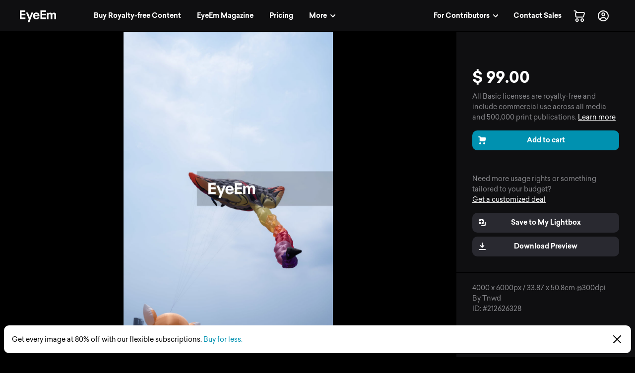

--- FILE ---
content_type: application/javascript; charset=UTF-8
request_url: https://www.eyeem.com/node-static/js/9828.e174f435f5f007539235.js
body_size: 6789
content:
(self.__LOADABLE_LOADED_CHUNKS__=self.__LOADABLE_LOADED_CHUNKS__||[]).push([[9828],{5175:(e,t,n)=>{"use strict";n.d(t,{A:()=>R});var o,r=n(25415),i=n(55792),a=n(52334),s=n(63696),c=n(59406),u=n(49536),l=n(62540);function p(e){return p="function"==typeof Symbol&&"symbol"==typeof Symbol.iterator?function(e){return typeof e}:function(e){return e&&"function"==typeof Symbol&&e.constructor===Symbol&&e!==Symbol.prototype?"symbol":typeof e},p(e)}function f(e,t){for(var n=0;n<t.length;n++){var o=t[n];o.enumerable=o.enumerable||!1,o.configurable=!0,"value"in o&&(o.writable=!0),Object.defineProperty(e,o.key,o)}}function d(e,t){return d=Object.setPrototypeOf||function(e,t){return e.__proto__=t,e},d(e,t)}function h(e){if(void 0===e)throw new ReferenceError("this hasn't been initialised - super() hasn't been called");return e}function y(e){return y=Object.setPrototypeOf?Object.getPrototypeOf:function(e){return e.__proto__||Object.getPrototypeOf(e)},y(e)}function b(e,t,n){return t in e?Object.defineProperty(e,t,{value:n,enumerable:!0,configurable:!0,writable:!0}):e[t]=n,e}var g=(0,c.A)(u.A,{target:"e1yzz1sg0"})("margin-top:0;margin-right:",(function(e){return e.marginRight}),";margin-bottom:",(function(e){return e.marginBottom}),";margin-left:0;"),m=(b(o={},a.BfH,2.5),b(o,a.vFO,1),b(o,a.$S8,.6),o),v=function(e){!function(e,t){if("function"!=typeof t&&null!==t)throw new TypeError("Super expression must either be null or a function");e.prototype=Object.create(t&&t.prototype,{constructor:{value:e,writable:!0,configurable:!0}}),t&&d(e,t)}(s,e);var t,n,o,r,i=(o=s,r=function(){if("undefined"==typeof Reflect||!Reflect.construct)return!1;if(Reflect.construct.sham)return!1;if("function"==typeof Proxy)return!0;try{return Boolean.prototype.valueOf.call(Reflect.construct(Boolean,[],(function(){}))),!0}catch(e){return!1}}(),function(){var e,t=y(o);if(r){var n=y(this).constructor;e=Reflect.construct(t,arguments,n)}else e=t.apply(this,arguments);return function(e,t){return!t||"object"!==p(t)&&"function"!=typeof t?h(e):t}(this,e)});function s(){var e;!function(e,t){if(!(e instanceof t))throw new TypeError("Cannot call a class as a function")}(this,s);for(var t=arguments.length,n=new Array(t),o=0;o<t;o++)n[o]=arguments[o];return b(h(e=i.call.apply(i,[this].concat(n))),"shouldComponentUpdate",(function(t){return t.lastRowInGrid!==e.props.lastRowInGrid||t.positionOffset!==e.props.positionOffset||t.rowHash!==e.props.rowHash||t.rowLightboxIdsHash!==e.props.rowLightboxIdsHash})),b(h(e),"getMargin",(function(){return m[e.props.deviceType]})),b(h(e),"getSumOfMargins",(function(){return(e.props.assets.length-1)*e.getMargin()})),b(h(e),"getNormWidths",(function(){return e.props.assets.map((function(e){return e.width*(100/e.height)}))})),b(h(e),"getTotalNormalizedWidth",(function(){return e.getNormWidths().reduce((function(e,t){return e+t}),0)})),e}return t=s,(n=[{key:"render",value:function(){var e=this;return(0,l.jsx)("div",{style:{display:"flex"},children:this.props.assets.map((function(t,n){var o=e.getNormWidths()[n]/e.getTotalNormalizedWidth()*(100-e.getSumOfMargins()),r=a.Ggc,i=t.width/(t.height/r);return(0,l.jsx)(g,{style:{width:e.props.stretch?"".concat(o,"%"):"".concat(i,"px"),maxWidth:e.props.stretch?"auto":"".concat(o,"%")},marginRight:n===e.props.assets.length-1?0:"".concat(e.getMargin(),"%"),marginBottom:e.props.lastRowInGrid?0:"".concat(e.getMargin(),"%"),asset:t,actionBar:e.props.actionBar,noTimestaphmp:e.props.noTimestamp,showUser:e.props.showUser,width:e.props.stretch?e.props.maxDeviceWidth/100*o:i,openOverlay:e.props.openOverlay,gridIndex:e.props.positionOffset+n,contextPaginatableMetadata:e.props.contextPaginatableMetadata,contentPID:e.props.contentPID,additionalContextPaginatableMetadata:e.props.additionalContextPaginatableMetadata,shouldShowCaptions:e.props.shouldShowCaptions,shouldLazyLoadPhoto:e.props.shouldLazyLoadPhoto},"photo-card-".concat(t.id,"-").concat(n))}))})}}])&&f(t.prototype,n),s}(s.Component);b(v,"defaultProps",{positionOffset:0});const w=v,S=(0,r.Ng)((function(e,t){var n=t.assets;return{deviceType:(0,i.ZI)(e),maxDeviceWidth:(0,i.ld)(e),assets:n,rowHash:null==n?void 0:n.map((function(e){return e.id})).join(""),rowLightboxIdsHash:null==n?void 0:n.map((function(e){var t;return null===(t=e.lightboxIds)||void 0===t?void 0:t.join("")})).join("")}}))(w);var x=n(40122);function O(e){return O="function"==typeof Symbol&&"symbol"==typeof Symbol.iterator?function(e){return typeof e}:function(e){return e&&"function"==typeof Symbol&&e.constructor===Symbol&&e!==Symbol.prototype?"symbol":typeof e},O(e)}function _(e,t){for(var n=0;n<t.length;n++){var o=t[n];o.enumerable=o.enumerable||!1,o.configurable=!0,"value"in o&&(o.writable=!0),Object.defineProperty(e,o.key,o)}}function k(e,t){return k=Object.setPrototypeOf||function(e,t){return e.__proto__=t,e},k(e,t)}function P(e){if(void 0===e)throw new ReferenceError("this hasn't been initialised - super() hasn't been called");return e}function j(e){return j=Object.setPrototypeOf?Object.getPrototypeOf:function(e){return e.__proto__||Object.getPrototypeOf(e)},j(e)}function A(e,t,n){return t in e?Object.defineProperty(e,t,{value:n,enumerable:!0,configurable:!0,writable:!0}):e[t]=n,e}const B=function(e){!function(e,t){if("function"!=typeof t&&null!==t)throw new TypeError("Super expression must either be null or a function");e.prototype=Object.create(t&&t.prototype,{constructor:{value:e,writable:!0,configurable:!0}}),t&&k(e,t)}(a,e);var t,n,o,r,i=(o=a,r=function(){if("undefined"==typeof Reflect||!Reflect.construct)return!1;if(Reflect.construct.sham)return!1;if("function"==typeof Proxy)return!0;try{return Boolean.prototype.valueOf.call(Reflect.construct(Boolean,[],(function(){}))),!0}catch(e){return!1}}(),function(){var e,t=j(o);if(r){var n=j(this).constructor;e=Reflect.construct(t,arguments,n)}else e=t.apply(this,arguments);return function(e,t){return!t||"object"!==O(t)&&"function"!=typeof t?P(e):t}(this,e)});function a(){var e;!function(e,t){if(!(e instanceof t))throw new TypeError("Cannot call a class as a function")}(this,a);for(var t=arguments.length,n=new Array(t),o=0;o<t;o++)n[o]=arguments[o];return A(P(e=i.call.apply(i,[this].concat(n))),"shouldLazyLoadPhoto",(function(t){return t>(e.props.isMobile?2:4)})),A(P(e),"getPhotoGridrow",(function(t,n){return(0,l.jsx)(S,{shouldUnsetContextPaginatableMetadata:e.props.shouldUnsetContextPaginatableMetadata,translationPrefix:e.props.translationPrefix,deviceType:e.props.deviceType,stretch:n!==e.props.rows.length-1||e.props.stretchLastRow,actionBar:e.props.actionBar,noTimestamp:e.props.noTimestamp,showUser:e.props.showUser,openOverlay:e.props.openOverlay,lastRowInGrid:n===e.props.rows.length-1,eventPosition:e.props.eventPosition,contextPaginatableMetadata:e.props.contextPaginatableMetadata,shouldShowCaptions:e.props.shouldShowCaptions,shouldLazyLoadPhoto:e.shouldLazyLoadPhoto(n),assets:t,positionOffset:(0,x.zq)(e.props.rows,n,e.props.positionOffset)},n)})),e}return t=a,(n=[{key:"shouldComponentUpdate",value:function(e){var t=this;return e.rows.some((function(n,o){return e.positionOffset!==t.props.positionOffset||!t.props.rows[o]||(0,x.FT)(e.rows[o],t.props.rows[o])}))}},{key:"render",value:function(){var e=this;return(0,l.jsx)("div",{className:"lp_fullWidth ".concat(this.props.className),children:this.props.rows.slice(0,this.props.hideLastRow?-1:this.props.rows.length).map((function(t,n){return e.getPhotoGridrow(t,n)}))})}}])&&_(t.prototype,n),a}(s.Component);function L(e,t){(null==t||t>e.length)&&(t=e.length);for(var n=0,o=new Array(t);n<t;n++)o[n]=e[n];return o}var T=function e(t,n){var o,r=arguments.length>2&&void 0!==arguments[2]?arguments[2]:[],i=function(e,t){var n,o=0,r=0;return e.every((function(e){var i,a,s=1/e.height,c=e.width*s,u=(i=t)>(a=r+c)?i-a:a-i;return(!n||u<n)&&(r+=c,o+=1,n=u,!0)})),e.slice(0,o)}(t=t.filter((function(e){return e})),n),a=[].concat(function(e){if(Array.isArray(e))return L(e)}(o=r)||function(e){if("undefined"!=typeof Symbol&&null!=e[Symbol.iterator]||null!=e["@@iterator"])return Array.from(e)}(o)||function(e,t){if(e){if("string"==typeof e)return L(e,t);var n=Object.prototype.toString.call(e).slice(8,-1);return"Object"===n&&e.constructor&&(n=e.constructor.name),"Map"===n||"Set"===n?Array.from(e):"Arguments"===n||/^(?:Ui|I)nt(?:8|16|32)(?:Clamped)?Array$/.test(n)?L(e,t):void 0}}(o)||function(){throw new TypeError("Invalid attempt to spread non-iterable instance.\nIn order to be iterable, non-array objects must have a [Symbol.iterator]() method.")}(),[i]);return i.length===t.length?a:e(t.slice(i.length),n,a)};const R=(0,r.Ng)((function(e,t){return{isMobile:(0,i.Ny)(e),rows:t.rows||T(t.assets,a.dLu[(0,i.oK)(e)?"buyer":"photographer"][(0,i.ZI)(e)])}}))(B)},35379:(e,t,n)=>{"use strict";n.d(t,{A:()=>j});var o=n(5908),r=n(25415),i=n(9352),a=n(86542),s=n(55792),c=n(52334),u=n(59406),l=n(63696),p=n(12826),f=n(59142),d=n.n(f),h=n(54816),y=n(21666),b=n(58164),g=n(40122),m=n(99499),v=n(9554),w=n(43842),S=function(e){var t="";return 0===e.indexOf("/search/")?t="search":0===e.indexOf("/u/")?t="user":0===e.indexOf("/a/")?t="album":"/collection"===e?t="purchaseHistory":0===e.indexOf("/lightboxes/")?t="lightbox":0!==e.indexOf("/p/")&&0!==e.indexOf("/i/")||(t="photoview"),"/market/pricing?source=".concat("promo_banner_subscriptions","&location=").concat(t)};var x=n(74936),O=n(62540);function _(e,t){(null==t||t>e.length)&&(t=e.length);for(var n=0,o=new Array(t);n<t;n++)o[n]=e[n];return o}var k=(0,u.A)("span",{target:"e14rgtp51"})("cursor:pointer;font-family:",(function(e){return e.theme.fonts.bold}),";"),P=(0,u.A)(h.lZ,{target:"e14rgtp50"})("position:fixed;bottom:",(function(e){return e.theme.space[2]}),"px;right:",(function(e){return e.theme.space[2]}),"px;z-index:15;left:",(function(e){var t=e.isAuthenticated,n=e.theme,o=e.isMobile;return t&&!o?"calc(".concat(n.dimensions.sideNavWidth," + ").concat(n.space[2],"px)"):"".concat(n.space[2],"px")}),";a{color:",(function(e){return e.theme.colors.aqua50}),";}");const j=(0,o.Zz)(i.A,(0,r.Ng)((function(e){return{defaultBannerDismissed:(0,s.zS)(e,c.VfK),isAuthenticated:(0,s.CB)(e),isMobile:(0,s.Ny)(e),isSelfServe:(0,s.oK)(e)&&!(0,s.oJ)(e),specialBannerDismissed:(0,s.zS)(e,c.Dj0)}}),(function(e){return{setSessionField:function(t){return e((0,a.tA)(t))}}})))((function(e){var t,n,o=e.defaultBannerDismissed,r=e.getPath,i=e.isAuthenticated,a=e.isMobile,s=e.isSelfServe,u=e.query,f=e.setSessionField,h=e.specialBannerDismissed,j=(0,p.useQuery)(x.i).data,A=(void 0===j?{}:j).licenses,B=(t=(0,l.useState)(!1),n=2,function(e){if(Array.isArray(e))return e}(t)||function(e,t){var n=null==e?null:"undefined"!=typeof Symbol&&e[Symbol.iterator]||e["@@iterator"];if(null!=n){var o,r,i=[],a=!0,s=!1;try{for(n=n.call(e);!(a=(o=n.next()).done)&&(i.push(o.value),!t||i.length!==t);a=!0);}catch(e){s=!0,r=e}finally{try{a||null==n.return||n.return()}finally{if(s)throw r}}return i}}(t,n)||function(e,t){if(e){if("string"==typeof e)return _(e,t);var n=Object.prototype.toString.call(e).slice(8,-1);return"Object"===n&&e.constructor&&(n=e.constructor.name),"Map"===n||"Set"===n?Array.from(e):"Arguments"===n||/^(?:Ui|I)nt(?:8|16|32)(?:Clamped)?Array$/.test(n)?_(e,t):void 0}}(t,n)||function(){throw new TypeError("Invalid attempt to destructure non-iterable instance.\nIn order to be iterable, non-array objects must have a [Symbol.iterator]() method.")}()),L=B[0],T=B[1],R=function(e){var t=e.defaultBannerDismissed,n=e.specialBannerDismissed,o=e.licenses,r=e.isAuthenticated,i=e.isSelfServe,a=e.query,s=e.path,u=function(e){var t=new Date,n=new Date(2021,10,24),o=new Date(2021,11,7);return"1"===(null==e?void 0:e.testSpecialBanner)||t.getTime()>=n.getTime()&&t.getTime()<o.getTime()}(a);return u&&function(e,t,n){return!(t&&!n)&&(!e||(0,m.A)(new Date,(0,w.A)(e,1))>20)}(n,r,i)?{active:!0,href:null,isSpecialBanner:!0,sessionField:c.Dj0}:!u&&function(e,t,n,o){if(!t)return!1;var r=(0,v.A)(new Date,(0,w.A)(e,1))>30;if(!n)return!e||r;if(o){if(!e)return!0;var i=t.some((function(e){var t,n,o,r;return(null===(t=e.pricePoints)||void 0===t||null===(n=t.premium)||void 0===n?void 0:n.type)===c.HC3||(null===(o=e.pricePoints)||void 0===o||null===(r=o.regular)||void 0===r?void 0:r.type)===c.HC3}));if(!i&&r)return!0}return!1}(t,o,r,i)?{active:!0,href:S(s),isSpecialBanner:!1,sessionField:c.VfK}:{active:!1,href:"",isSpecialBanner:!1,sessionField:""}}({defaultBannerDismissed:o,specialBannerDismissed:h,licenses:A,isAuthenticated:i,isSelfServe:s,query:u,path:r()});if(!R.active)return null;var I=function(){R.isSpecialBanner&&(navigator.clipboard.writeText(d()("specialBanner.code")).then((function(){T(!0),setTimeout((function(){return T(!1)}),2500)}),(function(){return console.log("Copy to clipboard didn't work, browser not supported?")})),(0,g.u4)({eventName:"promo_bannerClick",eventAction:"copy_to_clipboard",eventType:"click_inbound",eventLabel:d()("specialBanner.code"),eventPosition:""}))},C=function(){return R.isSpecialBanner&&L?(0,O.jsx)("span",{children:d()("specialBanner.copied")}):(0,O.jsx)(O.Fragment,{children:R.isSpecialBanner?(0,O.jsxs)(O.Fragment,{children:[(0,O.jsx)("span",{children:d()("specialBanner.preCodeText")}),(0,O.jsx)(k,{onClick:I,children:d()("specialBanner.code")}),(0,O.jsx)("span",{children:d()("specialBanner.postCodeText")})]}):(0,O.jsxs)(O.Fragment,{children:[(0,O.jsxs)("span",{children:[d()("defaultBanner.text")," "]}),(0,O.jsx)(b.A,{href:R.href,children:d()("defaultBanner.linkText")})]})})};return(0,O.jsx)(y.NP,{children:(0,O.jsx)(P,{isMobile:a,isAuthenticated:i,onClose:function(){f({name:R.sessionField,value:new Date})},dataTestId:"banner_close",children:(0,O.jsx)(C,{})})})}))},30324:function(e,t,n){var o;e.exports=(o=n(63696),function(e){function t(o){if(n[o])return n[o].exports;var r=n[o]={exports:{},id:o,loaded:!1};return e[o].call(r.exports,r,r.exports,t),r.loaded=!0,r.exports}var n={};return t.m=e,t.c=n,t.p="",t(0)}([function(e,t,n){e.exports=n(4)},function(e,t,n){e.exports=n(6)()},function(e,t){e.exports=o},function(e,t){"use strict";Object.defineProperty(t,"__esModule",{value:!0}),t.default=function(e,t){return decodeURIComponent(e.replace(new RegExp("^(?:.*[&\\?]"+encodeURIComponent(t).replace(/[\.\+\*]/g,"\\$&")+"(?:\\=([^&]*))?)?.*$","i"),"$1"))}},function(e,t,n){"use strict";function o(e){return e&&e.__esModule?e:{default:e}}function r(e,t){if(!e)throw new ReferenceError("this hasn't been initialised - super() hasn't been called");return!t||"object"!=typeof t&&"function"!=typeof t?e:t}Object.defineProperty(t,"__esModule",{value:!0});var i=Object.assign||function(e){for(var t=1;t<arguments.length;t++){var n=arguments[t];for(var o in n)Object.prototype.hasOwnProperty.call(n,o)&&(e[o]=n[o])}return e},a=function(){function e(e,t){for(var n=0;n<t.length;n++){var o=t[n];o.enumerable=o.enumerable||!1,o.configurable=!0,"value"in o&&(o.writable=!0),Object.defineProperty(e,o.key,o)}}return function(t,n,o){return n&&e(t.prototype,n),o&&e(t,o),t}}(),s=o(n(2)),c=o(n(1)),u=o(n(5)),l=o(n(3)),p=function(e){function t(){var e,n,o;!function(e,t){if(!(e instanceof t))throw new TypeError("Cannot call a class as a function")}(this,t);for(var a=arguments.length,s=Array(a),c=0;c<a;c++)s[c]=arguments[c];return n=o=r(this,(e=t.__proto__||Object.getPrototypeOf(t)).call.apply(e,[this].concat(s))),o.state={isSdkLoaded:!1,isProcessing:!1},o.responseApi=function(e){window.FB.api("/me",{locale:o.props.language,fields:o.props.fields},(function(t){i(t,e),o.props.callback(t)}))},o.checkLoginState=function(e){o.setStateIfMounted({isProcessing:!1}),e.authResponse?o.responseApi(e.authResponse):o.props.onFailure?o.props.onFailure({status:e.status}):o.props.callback({status:e.status})},o.checkLoginAfterRefresh=function(e){"connected"===e.status?o.checkLoginState(e):window.FB.login((function(e){return o.checkLoginState(e)}),!0)},o.click=function(e){if(o.state.isSdkLoaded&&!o.state.isProcessing&&!o.props.isDisabled){o.setState({isProcessing:!0});var t=o.props,n=t.scope,r=t.appId,i=t.onClick,a=t.returnScopes,s=t.responseType,c=t.redirectUri,l=t.disableMobileRedirect,p=t.authType,f=t.state;if("function"!=typeof i||(i(e),!e.defaultPrevented)){var d={client_id:r,redirect_uri:c,state:f,return_scopes:a,scope:n,response_type:s,auth_type:p};if(o.props.isMobile&&!l)window.location.href="https://www.facebook.com/dialog/oauth"+(0,u.default)(d);else{if(!window.FB)return void(o.props.onFailure&&o.props.onFailure({status:"facebookNotLoaded"}));window.FB.login(o.checkLoginState,{scope:n,return_scopes:a,auth_type:d.auth_type})}}}},r(o,n)}return function(e,t){if("function"!=typeof t&&null!==t)throw new TypeError("Super expression must either be null or a function, not "+typeof t);e.prototype=Object.create(t&&t.prototype,{constructor:{value:e,enumerable:!1,writable:!0,configurable:!0}}),t&&(Object.setPrototypeOf?Object.setPrototypeOf(e,t):e.__proto__=t)}(t,e),a(t,[{key:"componentDidMount",value:function(){if(this._isMounted=!0,document.getElementById("facebook-jssdk"))this.sdkLoaded();else{this.setFbAsyncInit(),this.loadSdkAsynchronously();var e=document.getElementById("fb-root");e||((e=document.createElement("div")).id="fb-root",document.body.appendChild(e))}}},{key:"componentWillReceiveProps",value:function(e){this.state.isSdkLoaded&&e.autoLoad&&!this.props.autoLoad&&window.FB.getLoginStatus(this.checkLoginAfterRefresh)}},{key:"componentWillUnmount",value:function(){this._isMounted=!1}},{key:"setStateIfMounted",value:function(e){this._isMounted&&this.setState(e)}},{key:"setFbAsyncInit",value:function(){var e=this,t=this.props,n=t.appId,o=t.xfbml,r=t.cookie,i=t.version,a=t.autoLoad;window.fbAsyncInit=function(){window.FB.init({version:"v"+i,appId:n,xfbml:o,cookie:r}),e.setStateIfMounted({isSdkLoaded:!0}),(a||e.isRedirectedFromFb())&&window.FB.getLoginStatus(e.checkLoginAfterRefresh)}}},{key:"isRedirectedFromFb",value:function(){var e=window.location.search;return(0,l.default)(e,"code")||(0,l.default)(e,"granted_scopes")}},{key:"sdkLoaded",value:function(){this.setState({isSdkLoaded:!0})}},{key:"loadSdkAsynchronously",value:function(){var e=this.props.language;!function(t,n,o){var r=t.getElementsByTagName(n)[0],i=r,a=r;t.getElementById(o)||((a=t.createElement(n)).id=o,a.src="https://connect.facebook.net/"+e+"/sdk.js",i.parentNode.insertBefore(a,i))}(document,"script","facebook-jssdk")}},{key:"render",value:function(){if(!this.props.render)throw new Error("ReactFacebookLogin requires a render prop to render");var e={onClick:this.click,isDisabled:!!this.props.isDisabled,isProcessing:this.state.isProcessing,isSdkLoaded:this.state.isSdkLoaded};return this.props.render(e)}}]),t}(s.default.Component);p.propTypes={isDisabled:c.default.bool,callback:c.default.func.isRequired,appId:c.default.string.isRequired,xfbml:c.default.bool,cookie:c.default.bool,authType:c.default.string,scope:c.default.string,state:c.default.string,responseType:c.default.string,returnScopes:c.default.bool,redirectUri:c.default.string,autoLoad:c.default.bool,disableMobileRedirect:c.default.bool,isMobile:c.default.bool,fields:c.default.string,version:c.default.string,language:c.default.string,onClick:c.default.func,onFailure:c.default.func,render:c.default.func.isRequired},p.defaultProps={redirectUri:"undefined"!=typeof window?window.location.href:"/",scope:"public_profile,email",returnScopes:!1,xfbml:!1,cookie:!1,authType:"",fields:"name",version:"2.3",language:"en_US",disableMobileRedirect:!1,isMobile:function(){var e=!1;try{e=!!(window.navigator&&window.navigator.standalone||navigator.userAgent.match("CriOS")||navigator.userAgent.match(/mobile/i))}catch(e){}return e}(),onFailure:null,state:"facebookdirect",responseType:"code"},t.default=p},function(e,t){"use strict";Object.defineProperty(t,"__esModule",{value:!0}),t.default=function(e){return"?"+Object.keys(e).map((function(t){return t+"="+encodeURIComponent(e[t])})).join("&")}},function(e,t,n){"use strict";function o(){}var r=n(7);e.exports=function(){function e(e,t,n,o,i,a){if(a!==r){var s=new Error("Calling PropTypes validators directly is not supported by the `prop-types` package. Use PropTypes.checkPropTypes() to call them. Read more at http://fb.me/use-check-prop-types");throw s.name="Invariant Violation",s}}function t(){return e}e.isRequired=e;var n={array:e,bool:e,func:e,number:e,object:e,string:e,symbol:e,any:e,arrayOf:t,element:e,instanceOf:t,node:e,objectOf:t,oneOf:t,oneOfType:t,shape:t,exact:t};return n.checkPropTypes=o,n.PropTypes=n,n}},function(e,t){"use strict";e.exports="SECRET_DO_NOT_PASS_THIS_OR_YOU_WILL_BE_FIRED"}]))}}]);
//# sourceMappingURL=9828.e174f435f5f007539235.js.map

--- FILE ---
content_type: image/svg+xml
request_url: https://www.eyeem.com/node-static/img/gridplaceholder-grey.svg
body_size: 415
content:
<svg height="48" width="48" viewBox="0 0 24 24" xmlns="http://www.w3.org/2000/svg"><path fill="none" d="M3 16v4h18v-5M3 16V4h18v11M3 16l4.5-2 2.5 1 5.5-3 5.5 3M8 10a1 1 0 100-2 1 1 0 000 2z" stroke="#666" stroke-width="2"/></svg>